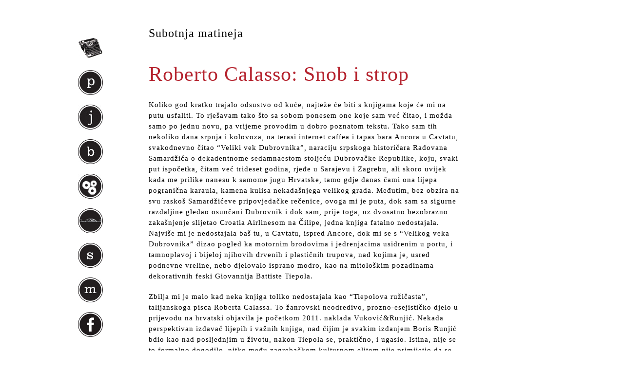

--- FILE ---
content_type: text/html; charset=UTF-8
request_url: https://www.jergovic.com/subotnja-matineja/roberto-calasso-snob-i-strop/
body_size: 38404
content:
<!DOCTYPE html PUBLIC "-//W3C//DTD XHTML 1.0 Transitional//EN" "http://www.w3.org/TR/xhtml1/DTD/xhtml1-transitional.dtd">
<html xmlns="http://www.w3.org/1999/xhtml" lang="en-US">
<head profile="http://gmpg.org/xfn/11">
	<title>Roberto Calasso: Snob i strop</title>

	<meta http-equiv="Content-Type" content="text/html; charset=UTF-8" />

	<link rel="canonical" href="https://www.jergovic.com/subotnja-matineja/roberto-calasso-snob-i-strop/" />

	<link rel="stylesheet" type="text/css" href="https://www.jergovic.com/wp-content/themes/thematic/style.css?v292" />

	<link rel="alternate" type="application/rss+xml" href="https://www.jergovic.com/feed/" title="Miljenko Jergović Posts RSS feed" />
	<link rel="alternate" type="application/rss+xml" href="https://www.jergovic.com/comments/feed/" title="Miljenko Jergović Comments RSS feed" />

	<link rel="pingback" href="https://www.jergovic.com/xmlrpc.php" />

<meta name='robots' content='max-image-preview:large' />
<link rel="alternate" type="application/rss+xml" title="Miljenko Jergović &raquo; Roberto Calasso: Snob i strop Comments Feed" href="https://www.jergovic.com/subotnja-matineja/roberto-calasso-snob-i-strop/feed/" />
		<!-- This site uses the Google Analytics by MonsterInsights plugin v9.11.1 - Using Analytics tracking - https://www.monsterinsights.com/ -->
							<script src="//www.googletagmanager.com/gtag/js?id=G-PXZZEQX0DX"  data-cfasync="false" data-wpfc-render="false" type="text/javascript" async></script>
			<script data-cfasync="false" data-wpfc-render="false" type="text/javascript">
				var mi_version = '9.11.1';
				var mi_track_user = true;
				var mi_no_track_reason = '';
								var MonsterInsightsDefaultLocations = {"page_location":"https:\/\/www.jergovic.com\/subotnja-matineja\/roberto-calasso-snob-i-strop\/"};
								if ( typeof MonsterInsightsPrivacyGuardFilter === 'function' ) {
					var MonsterInsightsLocations = (typeof MonsterInsightsExcludeQuery === 'object') ? MonsterInsightsPrivacyGuardFilter( MonsterInsightsExcludeQuery ) : MonsterInsightsPrivacyGuardFilter( MonsterInsightsDefaultLocations );
				} else {
					var MonsterInsightsLocations = (typeof MonsterInsightsExcludeQuery === 'object') ? MonsterInsightsExcludeQuery : MonsterInsightsDefaultLocations;
				}

								var disableStrs = [
										'ga-disable-G-PXZZEQX0DX',
									];

				/* Function to detect opted out users */
				function __gtagTrackerIsOptedOut() {
					for (var index = 0; index < disableStrs.length; index++) {
						if (document.cookie.indexOf(disableStrs[index] + '=true') > -1) {
							return true;
						}
					}

					return false;
				}

				/* Disable tracking if the opt-out cookie exists. */
				if (__gtagTrackerIsOptedOut()) {
					for (var index = 0; index < disableStrs.length; index++) {
						window[disableStrs[index]] = true;
					}
				}

				/* Opt-out function */
				function __gtagTrackerOptout() {
					for (var index = 0; index < disableStrs.length; index++) {
						document.cookie = disableStrs[index] + '=true; expires=Thu, 31 Dec 2099 23:59:59 UTC; path=/';
						window[disableStrs[index]] = true;
					}
				}

				if ('undefined' === typeof gaOptout) {
					function gaOptout() {
						__gtagTrackerOptout();
					}
				}
								window.dataLayer = window.dataLayer || [];

				window.MonsterInsightsDualTracker = {
					helpers: {},
					trackers: {},
				};
				if (mi_track_user) {
					function __gtagDataLayer() {
						dataLayer.push(arguments);
					}

					function __gtagTracker(type, name, parameters) {
						if (!parameters) {
							parameters = {};
						}

						if (parameters.send_to) {
							__gtagDataLayer.apply(null, arguments);
							return;
						}

						if (type === 'event') {
														parameters.send_to = monsterinsights_frontend.v4_id;
							var hookName = name;
							if (typeof parameters['event_category'] !== 'undefined') {
								hookName = parameters['event_category'] + ':' + name;
							}

							if (typeof MonsterInsightsDualTracker.trackers[hookName] !== 'undefined') {
								MonsterInsightsDualTracker.trackers[hookName](parameters);
							} else {
								__gtagDataLayer('event', name, parameters);
							}
							
						} else {
							__gtagDataLayer.apply(null, arguments);
						}
					}

					__gtagTracker('js', new Date());
					__gtagTracker('set', {
						'developer_id.dZGIzZG': true,
											});
					if ( MonsterInsightsLocations.page_location ) {
						__gtagTracker('set', MonsterInsightsLocations);
					}
										__gtagTracker('config', 'G-PXZZEQX0DX', {"forceSSL":"true"} );
										window.gtag = __gtagTracker;										(function () {
						/* https://developers.google.com/analytics/devguides/collection/analyticsjs/ */
						/* ga and __gaTracker compatibility shim. */
						var noopfn = function () {
							return null;
						};
						var newtracker = function () {
							return new Tracker();
						};
						var Tracker = function () {
							return null;
						};
						var p = Tracker.prototype;
						p.get = noopfn;
						p.set = noopfn;
						p.send = function () {
							var args = Array.prototype.slice.call(arguments);
							args.unshift('send');
							__gaTracker.apply(null, args);
						};
						var __gaTracker = function () {
							var len = arguments.length;
							if (len === 0) {
								return;
							}
							var f = arguments[len - 1];
							if (typeof f !== 'object' || f === null || typeof f.hitCallback !== 'function') {
								if ('send' === arguments[0]) {
									var hitConverted, hitObject = false, action;
									if ('event' === arguments[1]) {
										if ('undefined' !== typeof arguments[3]) {
											hitObject = {
												'eventAction': arguments[3],
												'eventCategory': arguments[2],
												'eventLabel': arguments[4],
												'value': arguments[5] ? arguments[5] : 1,
											}
										}
									}
									if ('pageview' === arguments[1]) {
										if ('undefined' !== typeof arguments[2]) {
											hitObject = {
												'eventAction': 'page_view',
												'page_path': arguments[2],
											}
										}
									}
									if (typeof arguments[2] === 'object') {
										hitObject = arguments[2];
									}
									if (typeof arguments[5] === 'object') {
										Object.assign(hitObject, arguments[5]);
									}
									if ('undefined' !== typeof arguments[1].hitType) {
										hitObject = arguments[1];
										if ('pageview' === hitObject.hitType) {
											hitObject.eventAction = 'page_view';
										}
									}
									if (hitObject) {
										action = 'timing' === arguments[1].hitType ? 'timing_complete' : hitObject.eventAction;
										hitConverted = mapArgs(hitObject);
										__gtagTracker('event', action, hitConverted);
									}
								}
								return;
							}

							function mapArgs(args) {
								var arg, hit = {};
								var gaMap = {
									'eventCategory': 'event_category',
									'eventAction': 'event_action',
									'eventLabel': 'event_label',
									'eventValue': 'event_value',
									'nonInteraction': 'non_interaction',
									'timingCategory': 'event_category',
									'timingVar': 'name',
									'timingValue': 'value',
									'timingLabel': 'event_label',
									'page': 'page_path',
									'location': 'page_location',
									'title': 'page_title',
									'referrer' : 'page_referrer',
								};
								for (arg in args) {
																		if (!(!args.hasOwnProperty(arg) || !gaMap.hasOwnProperty(arg))) {
										hit[gaMap[arg]] = args[arg];
									} else {
										hit[arg] = args[arg];
									}
								}
								return hit;
							}

							try {
								f.hitCallback();
							} catch (ex) {
							}
						};
						__gaTracker.create = newtracker;
						__gaTracker.getByName = newtracker;
						__gaTracker.getAll = function () {
							return [];
						};
						__gaTracker.remove = noopfn;
						__gaTracker.loaded = true;
						window['__gaTracker'] = __gaTracker;
					})();
									} else {
										console.log("");
					(function () {
						function __gtagTracker() {
							return null;
						}

						window['__gtagTracker'] = __gtagTracker;
						window['gtag'] = __gtagTracker;
					})();
									}
			</script>
							<!-- / Google Analytics by MonsterInsights -->
		<script type="text/javascript">
window._wpemojiSettings = {"baseUrl":"https:\/\/s.w.org\/images\/core\/emoji\/14.0.0\/72x72\/","ext":".png","svgUrl":"https:\/\/s.w.org\/images\/core\/emoji\/14.0.0\/svg\/","svgExt":".svg","source":{"concatemoji":"https:\/\/www.jergovic.com\/wp-includes\/js\/wp-emoji-release.min.js?ver=6.1.9"}};
/*! This file is auto-generated */
!function(e,a,t){var n,r,o,i=a.createElement("canvas"),p=i.getContext&&i.getContext("2d");function s(e,t){var a=String.fromCharCode,e=(p.clearRect(0,0,i.width,i.height),p.fillText(a.apply(this,e),0,0),i.toDataURL());return p.clearRect(0,0,i.width,i.height),p.fillText(a.apply(this,t),0,0),e===i.toDataURL()}function c(e){var t=a.createElement("script");t.src=e,t.defer=t.type="text/javascript",a.getElementsByTagName("head")[0].appendChild(t)}for(o=Array("flag","emoji"),t.supports={everything:!0,everythingExceptFlag:!0},r=0;r<o.length;r++)t.supports[o[r]]=function(e){if(p&&p.fillText)switch(p.textBaseline="top",p.font="600 32px Arial",e){case"flag":return s([127987,65039,8205,9895,65039],[127987,65039,8203,9895,65039])?!1:!s([55356,56826,55356,56819],[55356,56826,8203,55356,56819])&&!s([55356,57332,56128,56423,56128,56418,56128,56421,56128,56430,56128,56423,56128,56447],[55356,57332,8203,56128,56423,8203,56128,56418,8203,56128,56421,8203,56128,56430,8203,56128,56423,8203,56128,56447]);case"emoji":return!s([129777,127995,8205,129778,127999],[129777,127995,8203,129778,127999])}return!1}(o[r]),t.supports.everything=t.supports.everything&&t.supports[o[r]],"flag"!==o[r]&&(t.supports.everythingExceptFlag=t.supports.everythingExceptFlag&&t.supports[o[r]]);t.supports.everythingExceptFlag=t.supports.everythingExceptFlag&&!t.supports.flag,t.DOMReady=!1,t.readyCallback=function(){t.DOMReady=!0},t.supports.everything||(n=function(){t.readyCallback()},a.addEventListener?(a.addEventListener("DOMContentLoaded",n,!1),e.addEventListener("load",n,!1)):(e.attachEvent("onload",n),a.attachEvent("onreadystatechange",function(){"complete"===a.readyState&&t.readyCallback()})),(e=t.source||{}).concatemoji?c(e.concatemoji):e.wpemoji&&e.twemoji&&(c(e.twemoji),c(e.wpemoji)))}(window,document,window._wpemojiSettings);
</script>
<style type="text/css">
img.wp-smiley,
img.emoji {
	display: inline !important;
	border: none !important;
	box-shadow: none !important;
	height: 1em !important;
	width: 1em !important;
	margin: 0 0.07em !important;
	vertical-align: -0.1em !important;
	background: none !important;
	padding: 0 !important;
}
</style>
			
	<link rel='stylesheet' id='classic-theme-styles-css' href='https://www.jergovic.com/wp-includes/css/classic-themes.min.css?ver=1' type='text/css' media='all' />
<style id='global-styles-inline-css' type='text/css'>
body{--wp--preset--color--black: #000000;--wp--preset--color--cyan-bluish-gray: #abb8c3;--wp--preset--color--white: #ffffff;--wp--preset--color--pale-pink: #f78da7;--wp--preset--color--vivid-red: #cf2e2e;--wp--preset--color--luminous-vivid-orange: #ff6900;--wp--preset--color--luminous-vivid-amber: #fcb900;--wp--preset--color--light-green-cyan: #7bdcb5;--wp--preset--color--vivid-green-cyan: #00d084;--wp--preset--color--pale-cyan-blue: #8ed1fc;--wp--preset--color--vivid-cyan-blue: #0693e3;--wp--preset--color--vivid-purple: #9b51e0;--wp--preset--gradient--vivid-cyan-blue-to-vivid-purple: linear-gradient(135deg,rgba(6,147,227,1) 0%,rgb(155,81,224) 100%);--wp--preset--gradient--light-green-cyan-to-vivid-green-cyan: linear-gradient(135deg,rgb(122,220,180) 0%,rgb(0,208,130) 100%);--wp--preset--gradient--luminous-vivid-amber-to-luminous-vivid-orange: linear-gradient(135deg,rgba(252,185,0,1) 0%,rgba(255,105,0,1) 100%);--wp--preset--gradient--luminous-vivid-orange-to-vivid-red: linear-gradient(135deg,rgba(255,105,0,1) 0%,rgb(207,46,46) 100%);--wp--preset--gradient--very-light-gray-to-cyan-bluish-gray: linear-gradient(135deg,rgb(238,238,238) 0%,rgb(169,184,195) 100%);--wp--preset--gradient--cool-to-warm-spectrum: linear-gradient(135deg,rgb(74,234,220) 0%,rgb(151,120,209) 20%,rgb(207,42,186) 40%,rgb(238,44,130) 60%,rgb(251,105,98) 80%,rgb(254,248,76) 100%);--wp--preset--gradient--blush-light-purple: linear-gradient(135deg,rgb(255,206,236) 0%,rgb(152,150,240) 100%);--wp--preset--gradient--blush-bordeaux: linear-gradient(135deg,rgb(254,205,165) 0%,rgb(254,45,45) 50%,rgb(107,0,62) 100%);--wp--preset--gradient--luminous-dusk: linear-gradient(135deg,rgb(255,203,112) 0%,rgb(199,81,192) 50%,rgb(65,88,208) 100%);--wp--preset--gradient--pale-ocean: linear-gradient(135deg,rgb(255,245,203) 0%,rgb(182,227,212) 50%,rgb(51,167,181) 100%);--wp--preset--gradient--electric-grass: linear-gradient(135deg,rgb(202,248,128) 0%,rgb(113,206,126) 100%);--wp--preset--gradient--midnight: linear-gradient(135deg,rgb(2,3,129) 0%,rgb(40,116,252) 100%);--wp--preset--duotone--dark-grayscale: url('#wp-duotone-dark-grayscale');--wp--preset--duotone--grayscale: url('#wp-duotone-grayscale');--wp--preset--duotone--purple-yellow: url('#wp-duotone-purple-yellow');--wp--preset--duotone--blue-red: url('#wp-duotone-blue-red');--wp--preset--duotone--midnight: url('#wp-duotone-midnight');--wp--preset--duotone--magenta-yellow: url('#wp-duotone-magenta-yellow');--wp--preset--duotone--purple-green: url('#wp-duotone-purple-green');--wp--preset--duotone--blue-orange: url('#wp-duotone-blue-orange');--wp--preset--font-size--small: 13px;--wp--preset--font-size--medium: 20px;--wp--preset--font-size--large: 36px;--wp--preset--font-size--x-large: 42px;--wp--preset--spacing--20: 0.44rem;--wp--preset--spacing--30: 0.67rem;--wp--preset--spacing--40: 1rem;--wp--preset--spacing--50: 1.5rem;--wp--preset--spacing--60: 2.25rem;--wp--preset--spacing--70: 3.38rem;--wp--preset--spacing--80: 5.06rem;}:where(.is-layout-flex){gap: 0.5em;}body .is-layout-flow > .alignleft{float: left;margin-inline-start: 0;margin-inline-end: 2em;}body .is-layout-flow > .alignright{float: right;margin-inline-start: 2em;margin-inline-end: 0;}body .is-layout-flow > .aligncenter{margin-left: auto !important;margin-right: auto !important;}body .is-layout-constrained > .alignleft{float: left;margin-inline-start: 0;margin-inline-end: 2em;}body .is-layout-constrained > .alignright{float: right;margin-inline-start: 2em;margin-inline-end: 0;}body .is-layout-constrained > .aligncenter{margin-left: auto !important;margin-right: auto !important;}body .is-layout-constrained > :where(:not(.alignleft):not(.alignright):not(.alignfull)){max-width: var(--wp--style--global--content-size);margin-left: auto !important;margin-right: auto !important;}body .is-layout-constrained > .alignwide{max-width: var(--wp--style--global--wide-size);}body .is-layout-flex{display: flex;}body .is-layout-flex{flex-wrap: wrap;align-items: center;}body .is-layout-flex > *{margin: 0;}:where(.wp-block-columns.is-layout-flex){gap: 2em;}.has-black-color{color: var(--wp--preset--color--black) !important;}.has-cyan-bluish-gray-color{color: var(--wp--preset--color--cyan-bluish-gray) !important;}.has-white-color{color: var(--wp--preset--color--white) !important;}.has-pale-pink-color{color: var(--wp--preset--color--pale-pink) !important;}.has-vivid-red-color{color: var(--wp--preset--color--vivid-red) !important;}.has-luminous-vivid-orange-color{color: var(--wp--preset--color--luminous-vivid-orange) !important;}.has-luminous-vivid-amber-color{color: var(--wp--preset--color--luminous-vivid-amber) !important;}.has-light-green-cyan-color{color: var(--wp--preset--color--light-green-cyan) !important;}.has-vivid-green-cyan-color{color: var(--wp--preset--color--vivid-green-cyan) !important;}.has-pale-cyan-blue-color{color: var(--wp--preset--color--pale-cyan-blue) !important;}.has-vivid-cyan-blue-color{color: var(--wp--preset--color--vivid-cyan-blue) !important;}.has-vivid-purple-color{color: var(--wp--preset--color--vivid-purple) !important;}.has-black-background-color{background-color: var(--wp--preset--color--black) !important;}.has-cyan-bluish-gray-background-color{background-color: var(--wp--preset--color--cyan-bluish-gray) !important;}.has-white-background-color{background-color: var(--wp--preset--color--white) !important;}.has-pale-pink-background-color{background-color: var(--wp--preset--color--pale-pink) !important;}.has-vivid-red-background-color{background-color: var(--wp--preset--color--vivid-red) !important;}.has-luminous-vivid-orange-background-color{background-color: var(--wp--preset--color--luminous-vivid-orange) !important;}.has-luminous-vivid-amber-background-color{background-color: var(--wp--preset--color--luminous-vivid-amber) !important;}.has-light-green-cyan-background-color{background-color: var(--wp--preset--color--light-green-cyan) !important;}.has-vivid-green-cyan-background-color{background-color: var(--wp--preset--color--vivid-green-cyan) !important;}.has-pale-cyan-blue-background-color{background-color: var(--wp--preset--color--pale-cyan-blue) !important;}.has-vivid-cyan-blue-background-color{background-color: var(--wp--preset--color--vivid-cyan-blue) !important;}.has-vivid-purple-background-color{background-color: var(--wp--preset--color--vivid-purple) !important;}.has-black-border-color{border-color: var(--wp--preset--color--black) !important;}.has-cyan-bluish-gray-border-color{border-color: var(--wp--preset--color--cyan-bluish-gray) !important;}.has-white-border-color{border-color: var(--wp--preset--color--white) !important;}.has-pale-pink-border-color{border-color: var(--wp--preset--color--pale-pink) !important;}.has-vivid-red-border-color{border-color: var(--wp--preset--color--vivid-red) !important;}.has-luminous-vivid-orange-border-color{border-color: var(--wp--preset--color--luminous-vivid-orange) !important;}.has-luminous-vivid-amber-border-color{border-color: var(--wp--preset--color--luminous-vivid-amber) !important;}.has-light-green-cyan-border-color{border-color: var(--wp--preset--color--light-green-cyan) !important;}.has-vivid-green-cyan-border-color{border-color: var(--wp--preset--color--vivid-green-cyan) !important;}.has-pale-cyan-blue-border-color{border-color: var(--wp--preset--color--pale-cyan-blue) !important;}.has-vivid-cyan-blue-border-color{border-color: var(--wp--preset--color--vivid-cyan-blue) !important;}.has-vivid-purple-border-color{border-color: var(--wp--preset--color--vivid-purple) !important;}.has-vivid-cyan-blue-to-vivid-purple-gradient-background{background: var(--wp--preset--gradient--vivid-cyan-blue-to-vivid-purple) !important;}.has-light-green-cyan-to-vivid-green-cyan-gradient-background{background: var(--wp--preset--gradient--light-green-cyan-to-vivid-green-cyan) !important;}.has-luminous-vivid-amber-to-luminous-vivid-orange-gradient-background{background: var(--wp--preset--gradient--luminous-vivid-amber-to-luminous-vivid-orange) !important;}.has-luminous-vivid-orange-to-vivid-red-gradient-background{background: var(--wp--preset--gradient--luminous-vivid-orange-to-vivid-red) !important;}.has-very-light-gray-to-cyan-bluish-gray-gradient-background{background: var(--wp--preset--gradient--very-light-gray-to-cyan-bluish-gray) !important;}.has-cool-to-warm-spectrum-gradient-background{background: var(--wp--preset--gradient--cool-to-warm-spectrum) !important;}.has-blush-light-purple-gradient-background{background: var(--wp--preset--gradient--blush-light-purple) !important;}.has-blush-bordeaux-gradient-background{background: var(--wp--preset--gradient--blush-bordeaux) !important;}.has-luminous-dusk-gradient-background{background: var(--wp--preset--gradient--luminous-dusk) !important;}.has-pale-ocean-gradient-background{background: var(--wp--preset--gradient--pale-ocean) !important;}.has-electric-grass-gradient-background{background: var(--wp--preset--gradient--electric-grass) !important;}.has-midnight-gradient-background{background: var(--wp--preset--gradient--midnight) !important;}.has-small-font-size{font-size: var(--wp--preset--font-size--small) !important;}.has-medium-font-size{font-size: var(--wp--preset--font-size--medium) !important;}.has-large-font-size{font-size: var(--wp--preset--font-size--large) !important;}.has-x-large-font-size{font-size: var(--wp--preset--font-size--x-large) !important;}
.wp-block-navigation a:where(:not(.wp-element-button)){color: inherit;}
:where(.wp-block-columns.is-layout-flex){gap: 2em;}
.wp-block-pullquote{font-size: 1.5em;line-height: 1.6;}
</style>
<link rel='stylesheet' id='wp-paginate-css' href='https://www.jergovic.com/wp-content/plugins/wp-paginate/css/wp-paginate.css?ver=2.2.0' type='text/css' media='screen' />
<script type='text/javascript' src='https://www.jergovic.com/wp-includes/js/jquery/jquery.min.js?ver=3.6.1' id='jquery-core-js'></script>
<script type='text/javascript' src='https://www.jergovic.com/wp-includes/js/jquery/jquery-migrate.min.js?ver=3.3.2' id='jquery-migrate-js'></script>
<script type='text/javascript' src='https://www.jergovic.com/wp-content/plugins/google-analytics-for-wordpress/assets/js/frontend-gtag.min.js?ver=9.11.1' id='monsterinsights-frontend-script-js'></script>
<script data-cfasync="false" data-wpfc-render="false" type="text/javascript" id='monsterinsights-frontend-script-js-extra'>/* <![CDATA[ */
var monsterinsights_frontend = {"js_events_tracking":"true","download_extensions":"pdf,doc,ppt,xls,zip,docx,pptx,xlsx","inbound_paths":"[]","home_url":"https:\/\/www.jergovic.com","hash_tracking":"false","v4_id":"G-PXZZEQX0DX"};/* ]]> */
</script>
<link rel="https://api.w.org/" href="https://www.jergovic.com/wp-json/" /><link rel="alternate" type="application/json" href="https://www.jergovic.com/wp-json/wp/v2/posts/4926" /><link rel="EditURI" type="application/rsd+xml" title="RSD" href="https://www.jergovic.com/xmlrpc.php?rsd" />
<link rel="wlwmanifest" type="application/wlwmanifest+xml" href="https://www.jergovic.com/wp-includes/wlwmanifest.xml" />

<link rel="canonical" href="https://www.jergovic.com/subotnja-matineja/roberto-calasso-snob-i-strop/" />
<link rel='shortlink' href='https://www.jergovic.com/?p=4926' />
<link rel="alternate" type="application/json+oembed" href="https://www.jergovic.com/wp-json/oembed/1.0/embed?url=https%3A%2F%2Fwww.jergovic.com%2Fsubotnja-matineja%2Froberto-calasso-snob-i-strop%2F" />
<link rel="alternate" type="text/xml+oembed" href="https://www.jergovic.com/wp-json/oembed/1.0/embed?url=https%3A%2F%2Fwww.jergovic.com%2Fsubotnja-matineja%2Froberto-calasso-snob-i-strop%2F&#038;format=xml" />


	<script type="text/javascript">
		jQuery.noConflict();
	</script>
<link rel="amphtml" href="https://www.jergovic.com/subotnja-matineja/roberto-calasso-snob-i-strop/amp/"><style>@media screen and (max-width: 768px) {
   #mobile-nav {
     width: 100%;
     position: absolute;
     background-color: #000000dd;
     top: 0;
     left: 0;
     height: 100%;
     padding: 50px 20px 20px 20px;
     color: #eee;
     box-sizing: border-box;
   }
   body ul {
    list-style: none;
    list-style-image: none;
    list-style-type: disc;
}
   #mobile-nav a {
     color: #eee;
     font-size: 18px;
     padding: 5px 0;
   }
   #mobile-nav li {
     padding: 3px 0;
   }
  #primary {
    display: none;
  } 
  
  img {
    max-width: 100%;
    height: auto;
  }

ol.wp-paginate li {
    line-height: 3em;
    white-space: normal;
    display: inline-block;
    }
  #content {
    float: none !important;
    width: 95% !important;
    margin: 0 auto !important;
    padding: 10px !important;
  }  
  
  .post {
    width: 100%;
  }
  
  body {
    background-color: #fbfbfb !important;
    padding: 10px !important;
  }
  
  #main-container {
    background-color: #fff !important;
    max-width: 100%;
  }
  
  .ajfelov-most {
    display: none;
  }
  
  #content {
    background-color: #fff !important;
    max-width: 100%;
  }
  
  h1.entry-title {
    line-height: 1.15;
    font-size: 32px;
  }
  
  h2.entry-title, h2.entry-title a {
    line-height: 1.10;
    font-size: 28px;
  }
  
  .navigation {
    width: auto;
  }
  
  p {
    line-height: 1.75;
  }
  
  #nav-toggle { display: inline !important; }
  #nav-toggle span { position: absolute; right: 20px; top: 35px; }

#nav-toggle span, 
#nav-toggle span:before,
#nav-toggle span:after {
  cursor: pointer;
  border-radius: 50px;
  height: 4px;
  width: 35px;
  background: #111;
  position: absolute;
  display: block;
  content: "";
  z-index: 10;
}
#nav-toggle.white span, 
#nav-toggle.white span:before,
#nav-toggle.white span:after {
  background: #eee;
}
#nav-toggle span:before {
  top: -10px;
}
#nav-toggle span:after {
  bottom: -10px; 
}
}</style><!--[if IE 6]><link rel="stylesheet" type="text/css" href="https://www.jergovic.com/wp-content/themes/thematic/library/styles/ie6.css?v4" media="screen" /><![endif]-->
<!--[if IE 7]><link rel="stylesheet" type="text/css" href="https://www.jergovic.com/wp-content/themes/thematic/library/styles/ie7-2.css?v4" media="screen" /><![endif]-->
<link type="image/vnd.microsoft.icon" href="https://www.jergovic.com/wp-content/themes/thematic/library/images/favicon.ico" rel="shortcut icon" />
<link type="image/vnd.microsoft.icon" href="https://www.jergovic.com/wp-content/themes/thematic/library/images/favicon.ico" rel="icon" />
<meta name="viewport" content="width=device-width, initial-scale=1, user-scalable=1">
</head>
<body class="wordpress y2026 m01 d21 h14 singular slug-roberto-calasso-snob-i-strop single postid-4926 s-y2012 s-m08 s-d11 s-h23 s-category-subotnja-matineja s-author-miljenko s-comments-closed s-pings-open mac chrome ch131">
<a id="nav-toggle" href="#" style="display: none;"><span></span></a>
<div id="mobile-nav" style="display: none;">
  <ul>
  <li><a href="/">naslovnica</a></li>
  <li><a href="/petak-cetrnaesti/">petak četrnaesti</a></li>
  <li><a href="/junak-naseg-doba/">junak našeg doba</a></li>
  <li><a href="/bio-bibliografija/">bio-bibliografija</a></li>
  <li><a href="/ppk/">prikazi, pogovori, kritike</a></li>
  <li><a href="/ajfelov-most/">ajfelov most</a></li>
  <li><a href="/sumnjivo-lice/">sumnjivo lice</a></li>
  <li><a href="/subotnja-matineja/">subotnja matineja</a></li>
  </ul>
</div>

	<div id="main-container" class="container_16">
	
		<div id="content">
			
			
            <ul class="post-categories">
	<li><a href="https://www.jergovic.com/subotnja-matineja/" rel="category tag">Subotnja matineja</a></li></ul>			<div id="post-4926" class="hentry p1 post publish author-miljenko-jergovi%c4%87 category-subotnja-matineja untagged comments-closed pings-open y2012 m08 d11 h23 slug-roberto-calasso-snob-i-strop">
    			<h1 class="entry-title">Roberto Calasso: Snob i strop</h1>
<div class="entry-meta"><span class="meta-prep meta-prep-author">By </span><span class="author vcard"><a class="url fn n" href="https://www.jergovic.com/author/miljenko/" title="View all posts by Miljenko Jergović">Miljenko Jergović</a></span><span class="meta-sep meta-sep-entry-date"> | </span><span class="meta-prep meta-prep-entry-date">Published: </span><span class="entry-date"><abbr class="published" title="2012-08-11T22:34:26+0200">08/11/2012</abbr></span></div><!-- .entry-meta -->
				
				
				
				<div class="entry-content">
				
<p>Koliko god kratko trajalo odsustvo od kuće, najteže će biti s knjigama koje će mi na putu usfaliti. To rješavam tako što sa sobom ponesem one koje sam već čitao, i možda samo po jednu novu, pa vrijeme provodim u dobro poznatom tekstu. Tako sam tih nekoliko dana srpnja i kolovoza, na terasi internet caffea i tapas bara Ancora u Cavtatu, svakodnevno čitao &#8220;Veliki vek Dubrovnika&#8221;, naraciju srpskoga historičara Radovana Samardžića o dekadentnome sedamnaestom stoljeću Dubrovačke Republike, koju, svaki put ispočetka, čitam već trideset godina, rjeđe u Sarajevu i Zagrebu, ali skoro uvijek kada me prilike nanesu k samome jugu Hrvatske, tamo gdje danas čami ona lijepa pogranična karaula, kamena kulisa nekadašnjega velikog grada. Međutim, bez obzira na svu raskoš Samardžićeve pripovjedačke rečenice, ovoga mi je puta, dok sam sa sigurne razdaljine gledao osunčani Dubrovnik i dok sam, prije toga, uz dvosatno bezobrazno zakašnjenje slijetao Croatia Airlinesom na Čilipe, jedna knjiga fatalno nedostajala. Najviše mi je nedostajala baš tu, u Cavtatu, ispred Ancore, dok mi se s &#8220;Velikog veka Dubrovnika&#8221; dizao pogled ka motornim brodovima i jedrenjacima usidrenim u portu, i tamnoplavoj i bijeloj njihovih drvenih i plastičnih trupova, nad kojima je, usred podnevne vreline, nebo djelovalo isprano modro, kao na mitološkim pozadinama dekorativnih feski Giovannija Battiste Tiepola.</p>
<p>Zbilja mi je malo kad neka knjiga toliko nedostajala kao &#8220;Tiepolova ružičasta&#8221;, talijanskoga pisca Roberta Calassa. To žanrovski neodredivo, prozno-esejističko djelo u prijevodu na hrvatski objavila je početkom 2011. naklada Vuković&amp;Runjić. Nekada perspektivan izdavač lijepih i važnih knjiga, nad čijim je svakim izdanjem Boris Runjić bdio kao nad posljednjim u životu, nakon Tiepola se, praktično, i ugasio. Istina, nije se to formalno dogodilo, nitko među zagrebačkom kulturnom elitom nije primijetio da se išta i dogodilo, nego se poznanici i prijatelji prave kako Vuković&amp;Runjić i dalje objavljuju knjige, kao što bi se nad samrtničkim odrom  pravili da bolesnik samo što nije ozdravio, ali činjenica jest da se, je li zbog tereta krize ili zbog novonastale nakladničke konjukture, s &#8220;Tiepolovom ružičastom&#8221; zasad dokončala izdavačke avantura Runjićeva i Milanina. Premda je izbor zaključne knjige, vjerojatno, slučajan, najprigodniji je to gariful na grobu jedne solidne kulturne institucije.</p>
<p>Roberto Calasso intelektualni je i književni snob. Snobovi su stupovi ozbiljne, na tradiciji temeljene, velike literature. U Hrvatskoj ih nema, niti ih je kada bilo, osim ako bi, u vrijeme Jugoslavije, neki slučajno navratio iz Beograda. Calasso je dugogodnišnji nakladnik, odnedavna i predsjednik uprave Adelphi Edizioni. Adelphi je, moćna i raskošna, u značajnoj mjeri snobovska izdavačka kuća. Calasso, kad ne objavljuje tuđe knjige, piše svoje, koje se sve, kao i ova knjiga o Giovanniju Battisti Tiepolu, žanrovski ne daju odrediti. Prije nekoliko godina prevedena je, istina na srpski, i objavljena kod beogradskog Arhipelaga, i njegova knjiga o Kafki, s naslovom  &#8220;K&#8221;. Najavljen je i prijevod knjige o Baudelaireu. Calasso je, na prvu riječ, površnu i krivu, erudit i znalac različitih umjetničkih disciplina i pojava. Ali to bi se moglo reći za svakoga boljeg profesora. On je esejist, ali njegov esejizam je drukčiji, jer ne nastaje iz znanstvenih interesa, niti pisac prerađuje svoje doktorate (ustvari, nemam pojma ima li koji), niti piše da bi zadovoljio fakultetske obaveze, kako to čine ovdašnji nazovi esejisti. Također, njegov tekst ne nastaje kao posljedica pisanja uvodnika za izložbe, po narudžbi časopisa i internetskih portala, ili znanstvenih skupova i okruglih stolova. Knjige Roberto Calasso piše tako što svoj prozni, pripovjedački talent, skupa sa intelektualnim interesima i znanjem, ulaže u jedan posve neortodoksni nefikcionalni tekst. Tako da se &#8220;Tiepolova ružičasta&#8221; može čitati i kao autobiografska proza, na način na koji čitamo Sebalda, i kao roman o Tiepolu i njegovu vremenu, ali i kao stilski utišan, eruditski esej na temu zanimljivu autoru, koji pritom nema nikakve potrebe ni obaveze očekivati da ona bude zanimljiva ikome drugom.</p>
<p>Giovanni Battista Tiepolo je, zna to svatko tko je redovito ili kampanjski studirao povijest umjetnosti, ili je, dokon, putovao Italijom i išao na sjever, sve do Würzburga, dobar slikar i vješt zanatlija, iz dekadentnih vremena baroka i rokokoa, kada su sa svih strana već prijetile revolucije, a kraljevi i princeze osjećali su da im bride vratovi, glave postaju preteške, i samo što se ne zakotrljaju uz stadionske ovacije bijesnoga puka. Njemu je, tom puku, Tiepolo otkrivao čudesa slikarske perspektive, kojekakvim optičkim iluzijama ga je mamio da mu povjeruje, i nakon nabožnih stoljeća i stroge kršćanske ikonografije omađijao bi ga prizorima antičke mitologije, pojednostavljenom borbom dobra i zla, ljepote i rugobe, tame i svjetla, kao nekakav George Lucas iz vremena rokokoa. Istina, bilo je to u preddemokratsko doba, tako da su Tiepolove slikarije mogla gledati uglavnom bogata gospoda, ali i oni su, zapravo, bili samo puk.</p>
<p>Tiepola se dugo i nije smatralo umjetnikom. Bio je veličanstveni moler, soboslikar za najljepše stropove modernoga doba, čovjek s maštom djeteta, koji je bio u stanju režirati i naslikati sva izmišljena čuda svijeta. Za ozbiljnoga slikara u svome vremenu, a možda i za ozbiljnoga slikara u bilo kom vremenu, Tiepolo je bio presladak. Osim što se njegova dekorativnost morala činiti nepodnošljivom, nakon što su rijeke krvi raznijele sav europski rokoko i nakon što su zavladali građanski stilovi u životu i u slikarstvu, njegova se paleta šarenila poput dječje crtanke ili poput slastičarnice. Calasso to nigdje ne kaže, ali Tiepolo je idealan da ga otkrivaju u vremenima postmoderne.</p>
<p>Nedostajao mi je Calassov Tiepolo u Cavtatu, jer je u ljeto 2012. sve oko mene djelovalo kao motiv s njegovih slika. Jeftini plastični suveniri proizvedeni u Kini i na Tajvanu, kič brodice i jedrenjaci kao iz sedamnaestoga stoljeća, ali s moćnim motorima u utrobi, koji u minutu posrču i progutaju više nafte nego, onomad, saveznički zrakoplovi za svakodnevnih bombardmana bagdadskih bolnica i ubožnica, pa onda konavoske pozlaćene naušnice, zapravo replike konavoskih pozlaćenih naušnica, i mnoštvo hrvatskih zastava, malih i velikih, s onim grbom u sredini, na koji je nevješt vladar nastojao naslagati cjelokupnu povijest svoje zemlje i svake od njezinih povijesnih pokrajina&#8230; I sve je tako uzbibano, sve je u polaganom kretanju, kao da će se svakoga trenutka pretile utrobe tog naroda koji je upravo prestao da puši, preliti preko cavtatske rive i kao da će se jedan nepodnošljivo šareni i zabavni raj pretvoriti u pakao revolucije, u slom ideala koji su se činili vječnim, kao što su se vječnom činile sve one velike i male, kraljevske i vlastelinske dinastije, u čiju je slavu Giovanni Battista Tiepolo otkrivao čudo slikarske perspektive. Svakoga će trenutka, u Cavtatu i u Hrvatskoj, svakoga će trenutka u cijeloj Europi započeti velika svečanost sloma, koji će neki nazvati slomom euro zone, propašću liberalne demokracije, ideje multikulturalizma i ljudskih prava, ali bit će to, kao i nekoliko trenutaka nakon što je 1750. u Madridu, daleko od kuće, stalo Tiepolovo srce, slom slatkoga života, propast rokokoa. Samo što je to tada bio slom ljepote kao vrhovnog načela umjetnosti, a sada će nastupiti kao slom potrošačke ugode, tog vrhovnog načela kapitalizma.</p>
<p>&#8220;Tiepolova ružičasta&#8221; knjiga je sjajno napisana. O njoj se u Hrvatskoj nije stiglo pisati i govoriti. Kako je ovo premalena zemlja za pisce i snobove poput Roberta Calassa, bit će da nema ni profesionalnih čitatelja, kritičara naprimjer, koje bi moglo zanimati to o čemu Calasso piše. Mračno je ovdje, i u tom se mraku sve slabije vide anđeoska plava i Tiepolova ružičasta.</p>
<p>U prijevodu Mate Marasa i Ane Prpić, kao predmet knjiga je načinjena preciznom rukom Borisa Runjića, u tvrdoukoričenoj i broširanoj izvedbi. Vrijedi izdvojiti veće novce za tvrdu verziju, jer se na boljem papiru i ugođenijem prostoru bolje mogu vidjeti i Tiepolove slike, one slatke, ali i one druge, infernalne, iz dva zagonetna, naracijom ispunjena grafička ciklusa: &#8220;Capricci&#8221; i &#8220;Scherzi di fantasia&#8221;, na kojima se, čak i u malenim reprodukcijama, osjeti više majstorstvo i genijalnost jednoga najmljena dekoratera, u kratkim stankama koje je imao između dva gospodska plafona.</p>

									</div>
				<div class="author-name-date">
									 <span class="clarendon">Miljenko Jergović</span> 
								
					<span class="date">11. 08. 2012.</span>
				</div>
			</div><!-- .post -->
			
			<div id="nav-below" class="navigation">
				<p class="previous-entries">Prethodni tekstovi</p>
				<div class="nav-previous">
          <a href="/subotnja-matineja/ki-sit-ki-lacan-nepca-istre/">Ki sit, ki lačan: Nepca Istre   </a><br/><a href="/subotnja-matineja/vitomir-lukicsvijetli-prah/">Vitomir Lukić: Svijetli prah</a><br/><a href="/subotnja-matineja/alem-curin-egostriper/">Alem Ćurin: Egostriper</a><br/><a href="/subotnja-matineja/mirko-kovac-privatni-pisac/">Mirko Kovač: Privatni pisac</a><br/><br /><a href="/subotnja-matineja/">Arhiva</a>				</div>
			</div>


		</div><!-- #content -->
		
<div id="primary">
	<div id="sprites-sidebar">    
	
    <div id="naslovnica-sidebar"><a href="/"><span>naslovnica</span></a></div>
       <div id="p-sidebar"><a href="/petak-cetrnaesti/"><span>Petak četrnaesti</span></a></div>
       <div id="j-sidebar"><a href="/junak-naseg-doba/"><span>Junak našeg doba</span></a></div>
       <div id="b-sidebar"><a href="/bio-bibliografija/"><span>Bio-bibliografija</span></a></div>
       <div id="ppk-sidebar"><a href="/ppk/"><span>Prikazi, pogovori, kritike</span></a></div>
       <div id="most-sidebar"><a href="/ajfelov-most/"><span>Ajfelov most</span></a></div>
       <div id="s-sidebar"><a href="/sumnjivo-lice/"><span>Sumnjivo lice</span></a></div>
       <div id="m-sidebar"><a href="/subotnja-matineja/"><span>Subotnja matineja</span></a></div>
	   <div id="facebook-sidebar"><a target="_blank" href="https://www.facebook.com/Miljenko-Jergovi%C4%87-876045789176916/"><span>Facebook</span></a></div>
       
        <ul>
</ul>
  </div>
</div>	</div><!-- #container -->

				
        <script type="text/javascript" src="https://www.jergovic.com/wp-content/themes/thematic/library/scripts/jquery-1.4.1.min.js"></script>
        <script type="text/javascript">
        jQuery( document ).ready(function($) {
    $('#nav-toggle').click(function(e) {
      e.preventDefault();
      $('#mobile-nav').toggle();
      $('#nav-toggle').toggleClass('white');
      return false;
    })
});
        </script>
	<div id="footer">
	</div><!-- #footer -->
</body>
</html>